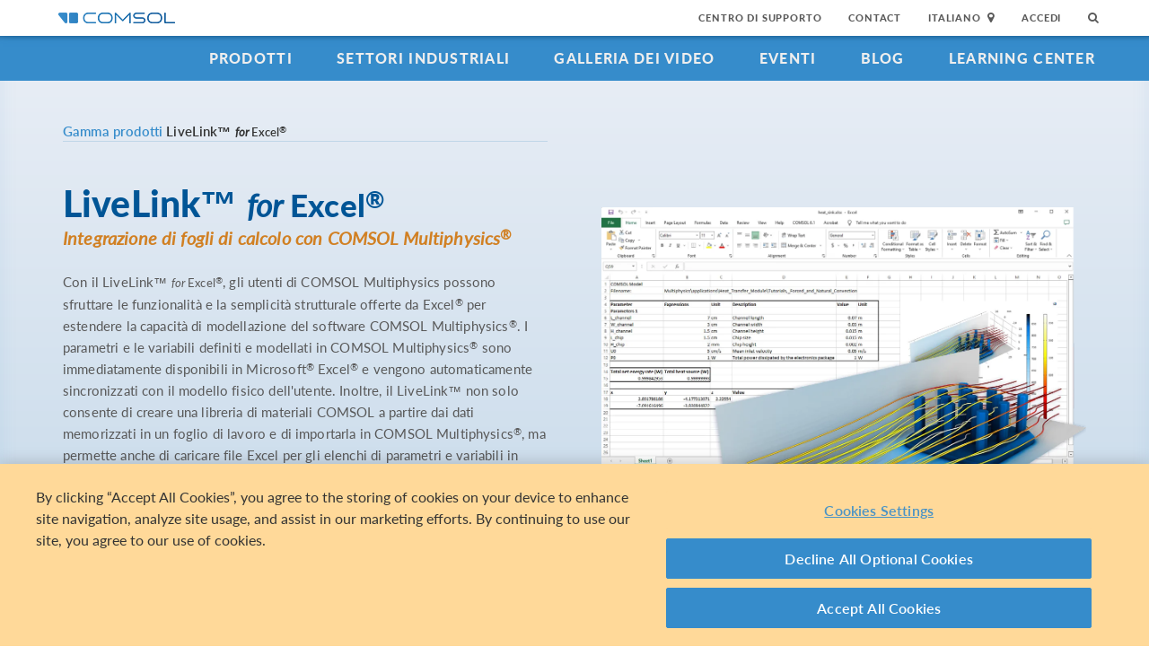

--- FILE ---
content_type: text/html; charset=UTF-8
request_url: https://www.comsol.it/livelink-for-excel
body_size: 14025
content:
<!DOCTYPE html>
<html lang="en">
    <head>

    <meta http-equiv="X-UA-Compatible" content="IE=edge" />
    <meta charset="utf-8">

    <meta name="google-site-verification" content="z5hDfT_E7CX17oo2FoMdd5iDrIa5uO2zGiCVzApxl3w" />
    <meta name='yandex-verification' content='6172511f3cfa98fc' />
<script type="text/javascript" src="/js/cm-onetrust.js"></script>
<!-- OneTrust Cookies Consent Notice start -->
<script nonce="FGGGdz79CWqy1HSh3wx/PA==" type="text/javascript" src="https://cdn.cookielaw.org/consent/24afe803-9c93-4ce8-ac07-a4e8e6c07146/OtAutoBlock.js" ></script>
<script nonce="FGGGdz79CWqy1HSh3wx/PA==" src="https://cdn.cookielaw.org/scripttemplates/otSDKStub.js" data-document-language="true" type="text/javascript" charset="UTF-8" data-domain-script="24afe803-9c93-4ce8-ac07-a4e8e6c07146" ></script>

    <script type="text/javascript" nonce="FGGGdz79CWqy1HSh3wx/PA==">
    function OptanonWrapper() { }
        </script>
<!-- OneTrust Cookies Consent Notice end -->
<script type="text/plain" class='optanon-category-C0001' src="/js/onetrust/cat1.js"></script>
<script type="text/plain" class='optanon-category-C0002' src="/js/onetrust/cat2.js"></script>
<script type="text/plain" class='optanon-category-C0003' src="/js/onetrust/cat3.js"></script>
<script type="text/plain" class='optanon-category-C0004' src="/js/onetrust/cat4.js"></script>
    <title>Utilizzare Excel&reg; nei modelli COMSOL Multiphysics</title>
    <meta name="description" content="Integrare&#x20;le&#x20;funzionalit&#xE0;&#x20;dei&#x20;fogli&#x20;di&#x20;calcolo&#x20;Excel&#x20;nei&#x20;modelli&#x20;COMSOL&#x20;Multiphysics&#x20;con&#x20;il&#x20;LiveLink&#x2122;&#x20;for&#xA0;Excel&#xAE;.">
<meta name="viewport" content="width&#x3D;device-width,&#x20;initial-scale&#x3D;1.0">
<link rel="alternate" href="https://cn.comsol.com/livelink-for-excel" hreflang="zh" />
<link rel="alternate" href="https://www.comsol.com/livelink-for-excel" hreflang="en" />
<link rel="alternate" href="https://www.comsol.de/livelink-for-excel" hreflang="de" />
<link rel="alternate" href="https://www.comsol.fr/livelink-for-excel" hreflang="fr-FR" />
<link rel="alternate" href="https://www.comsol.it/livelink-for-excel" hreflang="it" />
<link rel="alternate" href="https://www.comsol.jp/livelink-for-excel" hreflang="ja" />

<script nonce="FGGGdz79CWqy1HSh3wx/PA==">
  var consoleOverride = window.console;
  window.console.log = function() { return };

    window.innerOnError = function(msg, url, lineNo, columnNo, error) {
        var message = {
            message:  msg,
            scriptUrl:  url,
            line:  lineNo,
            column: columnNo,
            error: error,
            documentUrl: window.location.href,
        };
        var msgString = JSON.stringify(message);

        httpRequest = new XMLHttpRequest();

        if (!httpRequest) {
            return false;
        }
        httpRequest.open('POST', '/js/onerror');
        httpRequest.setRequestHeader('Content-Type', 'application/x-www-form-urlencoded');
        httpRequest.send('msg=' + encodeURIComponent(msgString));
    };

    window.onerror = function(msg, url, lineNo, columnNo, error) {
        try {
            var string = msg.toLowerCase();
            var substring = "script error";
            //dont log script errors
            console.log(string.indexOf(substring));
            if (string.indexOf(substring) == -1){
                window.innerOnError(msg, url, lineNo, columnNo, error);
            }
        } catch(error) {
            //do nothing for now
        }
        return false;
    };
</script>

<script nonce='FGGGdz79CWqy1HSh3wx/PA=='>window.cmCssVersion = 'bootstrap3';</script>
<link href="&#x2F;images&#x2F;favicon.ico" rel="shortcut&#x20;icon" type="image&#x2F;vnd.microsoft.icon">
<link href="&#x2F;css&#x2F;bootstrap3-external-9902241315.css" media="all" rel="stylesheet" type="text&#x2F;css">
<link href="&#x2F;css&#x2F;jquery-ui&#x2F;css&#x2F;ui-lightness&#x2F;jquery-ui-1.10.3.custom.css,&#x2F;css&#x2F;navigation.css,&#x2F;css&#x2F;navigation-bs3-9902241315.css" media="screen" rel="stylesheet" type="text&#x2F;css">
<link href="&#x2F;css&#x2F;print-9902241315.css" media="print" rel="stylesheet" type="text&#x2F;css"><script type="text&#x2F;javascript" src="&#x2F;js&#x2F;jquery.min.js,&#x2F;js&#x2F;cm-table-of-contents.js,&#x2F;js&#x2F;products-new&#x2F;products.js,&#x2F;js&#x2F;cm-form-helpers-bs3.js,&#x2F;js&#x2F;bootstrap3&#x2F;bootstrap.min.js,&#x2F;js&#x2F;bootstrap-modal.js,&#x2F;js&#x2F;jquery-cookie&#x2F;cookie.js,&#x2F;js&#x2F;jquery-ui&#x2F;js&#x2F;jquery-ui.js,&#x2F;js&#x2F;topnav.js,&#x2F;js&#x2F;general.js,&#x2F;js&#x2F;jquery.lazyload.js,&#x2F;js&#x2F;newsfeed.js,&#x2F;js&#x2F;modernizr&#x2F;webp-26207485264.js"></script>
<!--[if lt IE 9]><script type="text&#x2F;javascript" src="&#x2F;js&#x2F;html5-26207485264.js"></script><![endif]-->

<script type="text/javascript" src="//use.typekit.net/zhi5ori.js"></script><script type="text/javascript" nonce="FGGGdz79CWqy1HSh3wx/PA==">try{Typekit.load();}catch(e){}</script>

<script nonce="FGGGdz79CWqy1HSh3wx/PA==">var jsTrans = {"read-more":"Per saperne di pi\u00f9","read-less":"Nascondi","next-btn":"Successiva","prev-btn":"Precedente","close-btn":"Chiudi"};</script>

<script script type='text/plain' class='cm-category-C0002' nonce="FGGGdz79CWqy1HSh3wx/PA==">
var isComsolVisitor = document.cookie.match('isComsolVisitor=true');
var _gaq = {push: function() {}};
if (!isComsolVisitor) {
    var _gaq = {
       push: function (p) { try {console.log('faux gaq: ', p);} catch (e) {} }
    }
    var ga = function () {}; //stop contact page from sending info to GA
} else {
    (function(i,s,o,g,r,a,m){i['GoogleAnalyticsObject']=r;i[r]=i[r]||function(){
    (i[r].q=i[r].q||[]).push(arguments)},i[r].l=1*new Date();a=s.createElement(o),
    m=s.getElementsByTagName(o)[0];a.async=1;a.src=g;
    let n=s.querySelector('[nonce]');n&&a.setAttribute('nonce',n.nonce||n.getAttribute('nonce'));
    m.parentNode.insertBefore(a,m)
    })(window,document,'script','//www.google-analytics.com/analytics.js','ga');

    ga('create', 'UA-828192-4', 'auto');
    ga('require', 'displayfeatures');
    ga('send', 'pageview');
}
</script>
<!-- Global site tag (gtag.js) - Google Analytics -->
<script type="text/plain" class="optanon-category-C0002" nonce="FGGGdz79CWqy1HSh3wx/PA==" 
    async src="https://www.googletagmanager.com/gtag/js?id=G-ZXN4Y932SF"></script>
<script type="text/plain" class="cm-category-C0002" nonce="FGGGdz79CWqy1HSh3wx/PA==">
window.dataLayer = window.dataLayer || [];
function gtag(){dataLayer.push(arguments);}
gtag('js', new Date());

gtag('config', 'G-ZXN4Y932SF');

const event = new Event("ga4_loaded");
window.dispatchEvent(event);
</script><script type="text/plain" nonce="FGGGdz79CWqy1HSh3wx/PA==" class="optanon-category-C0004">
!function(w, d) {
    if (!w.rdt) {
        var p = w.rdt = function() {
            p.sendEvent ? p.sendEvent.apply(p, arguments) : p.callQueue.push(arguments);
        };
        p.callQueue = [];
        var t = d.createElement("script");
        t.src = "https://www.redditstatic.com/ads/pixel.js";
        t.async = true;
        var s = d.getElementsByTagName("script")[0];
        s.parentNode.insertBefore(t, s);
    }
}(window, document);

rdt('init', 'a2_g8leh335h9kp');
rdt('track', 'PageVisit');
</script>
<!-- End Reddit Pixel --><script type="text/plain" nonce="FGGGdz79CWqy1HSh3wx/PA==" class="optanon-category-C0004">
  var _paq = window._paq = window._paq || [];
  _paq.push(['trackPageView']);
  _paq.push(['enableLinkTracking']);
  (function() {
    var u="https://analytics.comsol.com/";
    _paq.push(['setTrackerUrl', u+'matomo.php']);
    _paq.push(['setSiteId', '6']);
    var d=document, g=d.createElement('script'), s=d.getElementsByTagName('script')[0];
    g.async=true; g.src=u+'matomo.js'; s.parentNode.insertBefore(g,s);
  })();
  window.matomoEvent = function (params) {
    //params = ['trackEvent', 'event category', 'event action', 'event name', 'event value']
    _paq.push(params);
  }
</script>

<meta property="twitter:card" content="summary_large_image" />
<meta property="twitter:site" content="@COMSOL_Inc" />
<meta property="og:title" content="Utilizzare Excel&reg; nei modelli COMSOL Multiphysics" />
<meta property="og:card" content="summary" />
<meta property="og:type" content="summary_large_image" />
<meta property="og:url" content="https://www.comsol.it/livelink-for-excel" />
<meta property="og:description" content="Integrare le funzionalit&agrave; dei fogli di calcolo Excel nei modelli COMSOL Multiphysics con il LiveLink&trade; for&nbsp;Excel&reg;." />
<meta property="og:site_name" content="COMSOL" />
<meta property="og:image" content="https://cdn.comsol.com/product-new/livelink-for-excel/full/livelink-for-excel-social.png" />

<script type="application/ld+json" nonce="FGGGdz79CWqy1HSh3wx/PA==">
{
  "@context": "http://schema.org",
  "@type": "WebSite",
  "url": "http://www.comsol.it",
  "potentialAction": {
    "@type": "SearchAction",
    "target": "http://www.comsol.it/search/?s={search_term_string}",
    "query-input": "required name=search_term_string"
  }
}
</script>
</head>
    <body class="site-it">
        <!--googleoff: index-->
                        
    <div class="nav-toolbar">
        <a class="topnav-brand active" href="/"><img class="img-responsive center-block conf-comsol-logo logo-mTop" src="https://cdn.comsol.com/company/logo/comsol-logo-130x20.png" alt="COMSOL"></a>
        <!-- toggele search bar -->
        <div class="pull-right float-end nav-toolbar-links" style="display: none"  data-cm-search-bar="search">
            <div class="topnav-searchbar">
                <form class="" role="search" action="/search/">
                    <input type="text" class="hidden-search-input" data-cm-hidden-search data-hj-whitelist gaq-name="topNavDesktop" value="" name="s" placeholder="Search"><button class="search-submit" type="submit"><i class="fa fa-search"></i></button><span class="search-close" data-cm-search-toggle><i class="fa fa-times fa" aria-hidden="true"></i></span>
                </form>
            </div>
        </div>
        <!-- toolbar -->

                <ul class="pull-right float-end nav-toolbar-links" data-cm-search-bar="nav">
            <li class="tn-link" ><a href="/support">Centro di Supporto</a></li>
            <li class="tn-link" ><a href="/contact">Contact</a></li>
            <li class="tn-link location-select">
                <div>
                    <div class="location-btn" data-cm-lang-toggle>
                                                Italiano<span>&nbsp;&nbsp;<i class="fa fa-map-marker fa-solid fa-location-dot"></i></span>
                    </div>
                    <ul style="display: none;" data-cm-lang-list>

                                                                                                        <li>
                                <a tabindex="-1" href="http://www.comsol.de/livelink-for-excel?setlang=1" >Deutsch</a>
                            </li>
                                                                                <li>
                                <a tabindex="-1" href="http://www.comsol.com/livelink-for-excel?setlang=1" >English</a>
                            </li>
                                                                                <li>
                                <a tabindex="-1" href="http://www.comsol.fr/livelink-for-excel?setlang=1" >Français</a>
                            </li>
                                                                                <li>
                                <a tabindex="-1" href="http://www.comsol.it/livelink-for-excel?setlang=1" >Italiano</a>
                            </li>
                                                                                <li>
                                <a tabindex="-1" href="http://www.comsol.jp/livelink-for-excel?setlang=1" >日本語</a>
                            </li>
                                                                                <li>
                                <a tabindex="-1" href="http://cn.comsol.com/livelink-for-excel?setlang=1" >中文</a>
                            </li>
                                                                   </ul>
                </div>
            </li><li class="tn-link tn-login-username" data-cm-logged-in style="display:none">
                    <em><a href="/access/" data-cm-access-full-name data-hj-suppress data-matomo-mask></a></em><span class="footerDivider">|</span>
            </li><li class="tn-link tn-logout-btn" data-cm-logged-in style="display:none">
                    <a href="/access/logout/">Esci</a>
            </li><li class="tn-link" data-cm-logged-out>
                    <a href="/access/login">Accedi</a>
                    </li><li class="tn-link topnav-search" data-cm-search-toggle><i class="fa fa-search" for="focus-input" aria-hidden="true"  ></i></li>
        </ul>

    </div><!-- nav-toolbar-->

    <!-- navbar -->
    <div class="nav-primary-links">
        <ul class="pull-right float-end bottom-nav-links">
            <li class="bn-link"><a href="/products" class="nav-link" >Prodotti</a></li>
            <li class="bn-link"><a href="/industries" class="nav-link">Settori industriali</a></li>
            <li class="bn-link"><a href="/videos" class="nav-link">Galleria dei Video</a></li>
            <li class="bn-link"><a href="/events" class="nav-link">Eventi</a></li>
            <li class="bn-link"><a href="/blogs" class="nav-link">Blog</a></li>
            <li class="bn-link"><a href="/support/learning-center" class="nav-link">Learning Center</a></li>
        </ul>
    </div><!-- nav-prim -->

    <!-- mobile -->
    <div class="top-tool mobile-nav-toolbar">

        <!-- toggle search -->
        <div class="topnav-searchbar pull-right float-end" style="display: none"  data-cm-search-bar="search">
            <form class="" role="search" action="/search/">
                <input type="search" gaq-name="topNavDesktop" value="" name="s" placeholder="Search"><button class="search-submit" type="submit" ><i class="fa fa-search"></i></button><span class="search-close" data-cm-search-toggle><i class="fa fa-times" aria-hidden="true"></i></span>
            </form>
        </div>

        <div class="mobile-top" data-cm-search-bar="nav">
            <a class="topnav-brand active" href="/"><img class="img-responsive center-block conf-comsol-logo" src="https://cdn.comsol.com/company/logo/comsol-logo-130x20.png" alt="COMSOL"></a>
            <!-- menu and drop down -->

            <div class="menu-btn pull-right float-end" data-cm-menu-toggle>
                Menu
            </div>
            <div class="mobile-nav-primary-links" style="display: none;" data-cm-menu-list>
                <ul class="mobile-bottom-nav-links">
                    <li><a href="/products" class="nav-link">Prodotti</a></li>
                    <li><a href="/industries" class="nav-link">Settori industriali</a></li>
                    <li><a href="/videos" class="nav-link">Galleria dei Video</a></li>
                    <li><a href="/events" class="nav-link">Eventi</a></li>
                    <li><a href="/blogs" class="nav-link">Blog</a></li>
                    <li><a href="/support/learning-center" class="nav-link">Learning Center</a></li>
                    <li><a href="/support" class="nav-link">Centro di Supporto</a></li>
                </ul>
            </div>
            <!--  -->
            <!-- search -->

            <div class="tn-link topnav-search pull-right float-end" data-cm-search-toggle><i class="fa fa-search" aria-hidden="true"></i></div>

        </div>
    </div><!-- mobile -->

    <div class="bottom-tool mobile-nav-toolbar">
        <ul class="pull-right float-end nav-toolbar-links">
                         <li class="tn-link tn-login-username" data-cm-logged-in style="display:none">
                    <em><a href="/access/" data-cm-access-full-name data-hj-suppress data-matomo-mask></a></em><span class="footerDivider">|</span>
        </li><li class="tn-link tn-logout-btn" data-cm-logged-in style="display:none">
                    <a href="/access/logout/">Esci</a>
        </li>
        <li class="tn-link" data-cm-logged-out>
                    <a href="/access/login">Accedi</a>
            </li>
            <li class="bn-link" ><a href="/contact" class="nav-link">Contact</a></li>
            <li class="bn-link">
                <div class="location-select">
                    <div class="location-btn mobile-btn-location" data-cm-lang-toggle>
                        <span><i class="fa fa-map-marker fa-solid fa-location-dot"></i></span>
                    </div>
                    <ul style="display: none;" data-cm-lang-list><!-- continents -->
                        <!--  -->
                                                                                                        <li>
                                <a tabindex="-1" href="http://www.comsol.de/livelink-for-excel?setlang=1" >Deutsch</a>
                            </li>
                                                                                <li>
                                <a tabindex="-1" href="http://www.comsol.com/livelink-for-excel?setlang=1" >English</a>
                            </li>
                                                                                <li>
                                <a tabindex="-1" href="http://www.comsol.fr/livelink-for-excel?setlang=1" >Français</a>
                            </li>
                                                                                <li>
                                <a tabindex="-1" href="http://www.comsol.it/livelink-for-excel?setlang=1" >Italiano</a>
                            </li>
                                                                                <li>
                                <a tabindex="-1" href="http://www.comsol.jp/livelink-for-excel?setlang=1" >日本語</a>
                            </li>
                                                                                <li>
                                <a tabindex="-1" href="http://cn.comsol.com/livelink-for-excel?setlang=1" >中文</a>
                            </li>
                                                                   </ul>
                </div>
            </li>
        </ul>
    </div>
<!--</nav> -->
                <!--googleon: index-->

        <div class="content">
            <div class="contentWindow">
                                <div class="prod-wrapper" data-cm-prod-scroll>
                    <div class="prod-content-wrapper">

                        
<script type='application/ld+json' nonce="FGGGdz79CWqy1HSh3wx/PA==">
    {
        "@context": "http://www.schema.org",
        "@type": "product",
        "brand": "COMSOL",
        "name": "LiveLink™ for Excel®",
        "image": "https://cdn.comsol.com/product-new/livelink-for-excel/full/livelink-for-excel-hero.png",
        "description": "Integrare le funzionalità dei fogli di calcolo Excel nei modelli COMSOL Multiphysics con il LiveLink&trade; for&nbsp;Excel&reg;."
    }
</script>

<div class="cmprod cmprod-livelink-for-excel">

    <!-- Page Header Component -->
    <header class="cmprod-header header-v2">
        <div class="container-fluid">
            <div class="row">
                <div class="col-xs-12">
                    <div class="content-wrapper">
                        <!-- Text Content -->
                        <div class="header__intro">
                            <!-- Breadcrumb -->
                            <nav class="cmprod-breadcrumb-nav">
                                <ul class="breadcrumb-nav__menu">
                                    <li class="menu_item"><a class="menu__link" href="/products#modules">Gamma prodotti</a></li>
                                    <li class="menu_item">LiveLink&trade; <span class="llCompany"><em class="ipFor">for</em>&nbsp;Excel<sup>&reg;</sup></span></li>
                                </ul>
                            </nav>
                            <!-- Title -->
                            <h1 class='first'>LiveLink&trade; <span class="llCompany"><em class="ipFor">for</em>&nbsp;Excel<sup>&reg;</sup></span></h1>
                            <p>Integrazione di fogli di calcolo con COMSOL&nbsp;Multiphysics<sup>&reg;</sup></p>
                            <!-- Description -->
                            <p>Con il LiveLink&trade; <span class="llCompany"><em class="ipFor">for</em>&nbsp;Excel<sup>&reg;</sup></span>, gli utenti di COMSOL Multiphysics possono sfruttare le funzionalità e la semplicità strutturale offerte da Excel<sup>&reg;</sup> per estendere la capacità di modellazione del software COMSOL&nbsp;Multiphysics<sup>&reg;</sup>. I parametri e le variabili definiti e modellati in COMSOL&nbsp;Multiphysics<sup>&reg;</sup> sono immediatamente disponibili in Microsoft<sup>&reg;</sup> Excel<sup>&reg;</sup> e vengono automaticamente sincronizzati con il modello fisico dell'utente. Inoltre, il LiveLink&trade; non solo consente di creare una libreria di materiali COMSOL a partire dai dati memorizzati in un foglio di lavoro e di importarla in COMSOL&nbsp;Multiphysics<sup>&reg;</sup>, ma permette anche di caricare file Excel per gli elenchi di parametri e variabili in COMSOL&nbsp;Desktop<sup>&reg;</sup>.</p>

<p>Le funzionalità complete fornite dal LiveLink&trade; <span class="llCompany"><em class="ipFor">for</em>&nbsp;Excel<sup>&reg;</sup></span> sono disponibili nel sistema operativo Windows<sup>&reg;</sup>, mentre le funzionalità di importazione ed esportazione sono disponibili nei sistemi operativi macOS e Linux<sup>&reg;</sup>.</p>
                            <!-- CTA BTN -->
                            <a href="#cta-section" data-cm-cta-jump class="btn-default cmprod-btn btn-prod-cta">Contatta COMSOL</a>
<script nonce="FGGGdz79CWqy1HSh3wx/PA==">
    $('[data-cm-cta-jump]').click(function(){
        $("[data-cm-form]").show();
    });
</script>                        </div>
                        <!-- Media Content -->
                        <figure class="header__figure">
                            <picture>
                <source srcset='https://cdn.comsol.com/product-new/livelink-for-excel/full/livelink-for-excel-hero.webp' type='image/webp'>
                <source srcset='https://cdn.comsol.com/product-new/livelink-for-excel/full/livelink-for-excel-hero.png' type='image/png'>
                <img id="" src="https&#x3A;&#x2F;&#x2F;cdn.comsol.com&#x2F;product-new&#x2F;livelink-for-excel&#x2F;full&#x2F;livelink-for-excel-hero.png" alt="Modello&#x20;di&#x20;dissipatore&#x20;di&#x20;calore&#x20;sovrapposto&#x20;a&#x20;un&#x20;foglio&#x20;di&#x20;calcolo&#x20;Excel." class="" /></picture>                        </figure>
                    </div><!-- /content-wrapper -->
                </div><!-- /col -->
            </div><!-- /row -->
        </div><!-- /container-fluid -->
    </header>

    <!-- Page Main Component -->
    <main class="cmprod-main">

        <!-- Working with COMSOL Multiphysics in the Excel Environment -->
        <section class="cmprod-main__section section--primary-bg">
            
<article class="cmprod-major-section">
    <div class="container">
        <div class="row">
            <div class="col-xs-12">
                <div class="cmprod-section__content">
                                                            <div class="cmprod-major-section__wrapper">
                        <div class="major-section major-section--left major-section--media major-section--no-radius">
                            <!--  Feature Media -->
<div class="major-section__media">
    
                <figure class="major-section__media-figure no-highlight">
                                                    <a href="https://cdn.comsol.com/product-new/livelink-for-excel/full/comsol/livelink-excel-heating-busbar-comsol.png" class="cmImgBox"
    data-gallery="cmImgModal"
     
    caption="Tutorial&#x20;di&#x20;un&#x20;busbar&#x20;usato&#x20;per&#x20;dimostrare&#x20;come&#x20;utilizzare&#x20;LiveLink&amp;trade&#x3B;&#x20;&lt;span&#x20;class&#x3D;&quot;llCompany&quot;&gt;&lt;em&#x20;class&#x3D;&quot;ipFor&quot;&gt;for&lt;&#x2F;em&gt;&amp;nbsp&#x3B;Excel&lt;sup&gt;&amp;reg&#x3B;&lt;&#x2F;sup&gt;&lt;&#x2F;span&gt;&#x20;per&#x20;lavorare&#x20;con&#x20;i&#x20;modelli&#x20;COMSOL&#x20;in&#x20;Excel&lt;sup&gt;&amp;reg&#x3B;&lt;&#x2F;sup&gt;,&#x20;compreso&#x20;il&#x20;caricamento&#x20;e&#x20;il&#x20;salvataggio&#x20;dei&#x20;file,&#x20;la&#x20;risoluzione&#x20;di&#x20;un&#x20;modello&#x20;e&#x20;il&#x20;recupero&#x20;dei&#x20;risultati."
    data-cm-alt="Foglio&#x20;di&#x20;calcolo&#x20;Excel&#x20;che&#x20;mostra&#x20;i&#x20;risultati&#x20;e&#x20;i&#x20;parametri&#x20;di&#x20;un&#x20;modello&#x20;di&#x20;un&#x20;busbar."    data-cm-webp='true'    > 
  <picture>
                <source srcset='https://cdn.comsol.com/product-new/livelink-for-excel/full/comsol/livelink-excel-heating-busbar-comsol.webp' type='image/webp'>
                <source srcset='https://cdn.comsol.com/product-new/livelink-for-excel/full/comsol/livelink-excel-heating-busbar-comsol.png' type='image/png'>
                <img id="" src="https&#x3A;&#x2F;&#x2F;cdn.comsol.com&#x2F;product-new&#x2F;livelink-for-excel&#x2F;full&#x2F;comsol&#x2F;livelink-excel-heating-busbar-comsol.png" alt="Foglio&#x20;di&#x20;calcolo&#x20;Excel&#x20;che&#x20;mostra&#x20;i&#x20;risultati&#x20;e&#x20;i&#x20;parametri&#x20;di&#x20;un&#x20;modello&#x20;di&#x20;un&#x20;busbar." class="" /></picture>  </a>
                                    </figure>
    </div>

<style>
    .no-highlight-image {
        cursor: auto !important;
        box-shadow: none !important;
    }
</style>
                        </div>
                        <div class="major-section major-section--right major-section--text ">
                            <!--  Feature Description -->
<div class="major-section__description">
    <h2 class='first'>Lavorare con COMSOL&nbsp;Multiphysics<sup>&reg;</sup> in ambiente Excel</h2>

<p>Il LiveLink&trade; <span class="llCompany"><em class="ipFor">for</em>&nbsp;Excel<sup>&reg;</sup></span> consente agli utenti di eseguire e controllare la modellazione con COMSOL Multiphysics da un ambiente Excel. Quando il LiveLink&trade; <span class="llCompany"><em class="ipFor">for</em>&nbsp;Excel<sup>&reg;</sup></span> viene installato, nel ribbon di Excel è immediatamente disponibile una scheda COMSOL Multiphysics. Utilizzando i pulsanti presenti nel ribbon della scheda COMSOL, è possibile controllare la maggior parte delle fasi del processo di modellazione, tra cui: </p>

<ul>
<li>Apertura e salvataggio dei modelli </li>
<li>Importazione e ridefinizione di parametri, variabili e funzioni</li>
<li>Esecuzione di routine di mesh e di solutori</li>
<li>Estrazione e elaborazione dei dati</li>
<li>Presentazione dei risultati </li>
</ul>

<p>I parametri sono automaticamente sincronizzati con le celle del foglio di calcolo Excel, possono essere modificati istantaneamente e risincronizzati e il modello può essere risolto nuovamente. Inoltre, la modellazione COMSOL può essere integrata con alcuni strumenti e funzionalità forniti da Excel<sup>&reg;</sup>. Ad esempio, le colonne di dati del foglio di lavoro Excel possono essere utilizzate per definire le coordinate dei punti in modo da poter eseguire valutazioni basate sulla soluzione del modello. Dopo la valutazione, i risultati estratti popoleranno le relative colonne di Excel e l'adattamento delle curve dei dati estratti può essere ottenuto utilizzando gli strumenti di Excel<sup>&reg;</sup>.</p>
</div>
                        </div>
                    </div>
                </div><!-- /section__content -->
            </div> <!-- /col -->
        </div> <!-- /row --> 
    </div><!-- /container -->
</article>
  
        </section>

        <!-- Opening a COMSOL Model from Excel -->
        <section class="cmprod-main__section section--secondary-bg">
            
<article class="cmprod-major-section">
    <div class="container">
        <div class="row">
            <div class="col-xs-12">
                <div class="cmprod-section__content">
                                                            <div class="cmprod-major-section__wrapper">
                        <div class="major-section major-section--left major-section--text ">
                            <!--  Feature Description -->
<div class="major-section__description">
    <h2 class='first'>Apertura di un modello COMSOL da Excel<sup>&reg;</sup></h2>

<p>Quando si apre un modello COMSOL Multiphysics da Excel<sup>&reg;</sup>, viene avviato un COMSOL Multiphysics server. In questo server viene caricato il file del modello. Il server fornisce una finestra grafica che visualizza la geometria del modello, la mesh e i grafici dei risultati, consentendo agli utenti di seguire l'avanzamento della modellazione controllata tramite Excel<sup>&reg;</sup>. I grafici di COMSOL Multiphysics possono essere inseriti in un foglio di lavoro di Excel insieme ad altre figure e tabelle, ed è possibile produrre un report completo o un dashboard basato su un modello. Questa funzionalità consente di condividere i risultati di COMSOL con utenti che conoscono bene Excel<sup>&reg;</sup> ma non la modellazione COMSOL. I risultati possono essere condivisi anche creando delle <a href="/comsol-multiphysics/application-builder">app di simulazione COMSOL</a>; utilizzando il LiveLink&trade; <span class="llCompany"><em class="ipFor">for</em>&nbsp;Excel<sup>&reg;</sup></span>, queste app possono salvare i risultati numerici e i grafici come fogli Excel che possono essere condivisi tra colleghi.</p>
</div>
                        </div>
                        <div class="major-section major-section--right major-section--media ">
                            <!--  Feature Media -->
<div class="major-section__media">
    
                <figure class="major-section__media-figure no-highlight">
                                                <div style="width:100%; border: 1px solid #dddddd;">
                                                    <script src="https://fast.wistia.com/embed/medias/kyi6ghd4dt.jsonp" async></script><script src="https://fast.wistia.com/assets/external/E-v1.js" async></script><div class="wistia_responsive_padding" style="padding:56.25% 0 0 0;position:relative;"><div class="wistia_responsive_wrapper" style="height:100%;left:0;position:absolute;top:0;width:100%;"><div class="wistia_embed wistia_async_kyi6ghd4dt seo=false videoFoam=true" style="height:100%;position:relative;width:100%"><div class="wistia_swatch" style="height:100%;left:0;opacity:0;overflow:hidden;position:absolute;top:0;transition:opacity 200ms;width:100%;"><img src="https://fast.wistia.com/embed/medias/kyi6ghd4dt/swatch" style="filter:blur(5px);height:100%;object-fit:contain;width:100%;" alt="" aria-hidden="true" onload="this.parentNode.style.opacity=1;" /></div></div></div></div></div>
                                                            </figure>
    </div>

<style>
    .no-highlight-image {
        cursor: auto !important;
        box-shadow: none !important;
    }
</style>
                        </div>
                    </div>
                </div><!-- /section__content -->
            </div> <!-- /col -->
        </div> <!-- /row --> 
    </div><!-- /container -->
</article>
        </section>

        <!-- Working with Excel in the COMSOL Multiphysics Environment -->
        <section class="cmprod-main__section section--primary-bg">
            
<article class="cmprod-major-section">
    <div class="container">
        <div class="row">
            <div class="col-xs-12">
                <div class="cmprod-section__content">
                                                            <div class="cmprod-major-section__wrapper">
                        <div class="major-section major-section--left major-section--media major-section--no-radius">
                            <!--  Feature Media -->
<div class="major-section__media">
    
                <figure class="major-section__media-figure no-highlight">
                                                    <a href="https://cdn.comsol.com/product-new/livelink-for-excel/full/comsol/livelink-excel-material-library-comsol.png" class="cmImgBox"
    data-gallery="cmImgModal"
     
    caption="&lt;p&gt;La&#x20;finestra&#x20;di&#x20;dialogo&#x20;&lt;em&gt;Material&#x20;Export&#x20;Settings&lt;&#x2F;em&gt;&#x20;consente&#x20;di&#x20;creare&#x20;una&#x20;libreria&#x20;di&#x20;materiali&#x20;accessibile&#x20;ai&#x20;modelli&#x20;COMSOL&#x20;a&#x20;partire&#x20;dai&#x20;dati&#x20;dei&#x20;materiali&#x20;memorizzati&#x20;in&#x20;un&#x20;file&#x20;Excel.&#x20;Le&#x20;celle&#x20;equivalenti&#x20;del&#x20;file&#x20;Excel&#x20;vengono&#x20;richiamate&#x20;dai&#x20;campi&#x20;di&#x20;modifica&#x20;del&#x20;materiale&#x20;e&#x20;dell&#x27;intervallo&#x20;delle&#x20;propriet&#xE0;.&lt;&#x2F;p&gt;"
    data-cm-alt="Finestra&#x20;di&#x20;dialogo&#x20;delle&#x20;impostazioni&#x20;di&#x20;Material&#x20;Export&#x20;con&#x20;le&#x20;varie&#x20;propriet&#xE0;&#x20;del&#x20;materiale."    data-cm-webp='true'    > 
  <picture>
                <source srcset='https://cdn.comsol.com/product-new/livelink-for-excel/full/comsol/livelink-excel-material-library-comsol.webp' type='image/webp'>
                <source srcset='https://cdn.comsol.com/product-new/livelink-for-excel/full/comsol/livelink-excel-material-library-comsol.png' type='image/png'>
                <img id="" src="https&#x3A;&#x2F;&#x2F;cdn.comsol.com&#x2F;product-new&#x2F;livelink-for-excel&#x2F;full&#x2F;comsol&#x2F;livelink-excel-material-library-comsol.png" alt="Finestra&#x20;di&#x20;dialogo&#x20;delle&#x20;impostazioni&#x20;di&#x20;Material&#x20;Export&#x20;con&#x20;le&#x20;varie&#x20;propriet&#xE0;&#x20;del&#x20;materiale." class="" /></picture>  </a>
                                    </figure>
    </div>

<style>
    .no-highlight-image {
        cursor: auto !important;
        box-shadow: none !important;
    }
</style>
                        </div>
                        <div class="major-section major-section--right major-section--text ">
                            <!--  Feature Description -->
<div class="major-section__description">
    <h2 class='first'>Lavorare con Excel<sup>&reg;</sup> nell'ambiente COMSOL Multiphysics</h2>

<p>Il LiveLink&trade; <span class="llCompany"><em class="ipFor">for</em>&nbsp;Excel<sup>&reg;</sup></span> fornisce strumenti per importare i dati direttamente in COMSOL&nbsp;Multiphysics<sup>&reg;</sup> e utilizzarli nel flusso di lavoro della modellazione. Ad esempio, le definizioni del modello, come parametri, variabili e funzioni, possono essere importate da un foglio di lavoro Excel. Inoltre, con il LiveLink&trade; <span class="llCompany"><em class="ipFor">for</em>&nbsp;Excel<sup>&reg;</sup></span>, gli utenti possono creare una libreria di materiali all'interno di Excel<sup>&reg;</sup> e configurare l'esportazione in modo che COMSOL&nbsp;Multiphysics<sup>&reg;</sup> riconosca le proprietà dei materiali e le memorizzi in modo appropriato nella <a href="/material-library">Material Library</a>. Gli utenti possono esportare i risultati in Excel<sup>&reg;</sup>, dove possono confrontare, ottimizzare e calibrare le proprietà dei materiali.</p>
</div>
                        </div>
                    </div>
                </div><!-- /section__content -->
            </div> <!-- /col -->
        </div> <!-- /row --> 
    </div><!-- /container -->
</article>
  
        </section>

        <!-- Working with COMSOL Models Using Visual Basic for Application (VBA) -->
        <section class="cmprod-main__section section--secondary-bg">
            
<article class="cmprod-major-section">
    <div class="container">
        <div class="row">
            <div class="col-xs-12">
                <div class="cmprod-section__content">
                                                            <div class="cmprod-major-section__wrapper">
                        <div class="major-section major-section--left major-section--text ">
                            <!--  Feature Description -->
<div class="major-section__description">
    <h2 class='first'>Lavorare con i modelli COMSOL usando Visual Basic<sup>&reg;</sup> per Applicazioni (VBA)</h2>

<p>Per gli utenti avanzati di Excel, il LiveLink&trade; <span class="llCompany"><em class="ipFor">for</em>&nbsp;Excel<sup>&reg;</sup></span> consente di utilizzare VBA per modificare i modelli COMSOL e controllare i solutori COMSOL e gli strumenti di valutazione dei risultati. Se l'utente desidera eseguire un'azione che non è direttamente disponibile come pulsante nella scheda COMSOL Multiphysics o automatizzare una procedura operativa, può utilizzare il linguaggio macro VBA integrato in Excel<sup>&reg;</sup>. COMSOL<sup>&reg;</sup> dispone di un'interfaccia di programmazione delle applicazioni (API) completa che consente di controllare e modificare tutti gli aspetti di un modello COMSOL. Gli utenti possono modificare qualsiasi impostazione di un modello COMSOL, risolvere il modello e quindi trasferire i risultati numerici o i grafici in VBA e, quindi, in fogli Excel.</p>
</div>
                        </div>
                        <div class="major-section major-section--right major-section--media major-section--no-radius">
                            <!--  Feature Media -->
<div class="major-section__media">
    
                <figure class="major-section__media-figure no-highlight">
                                                    <a href="https://cdn.comsol.com/product-new/livelink-for-excel/full/comsol/livelink-excel-visual-basic-comsol.png" class="cmImgBox"
    data-gallery="cmImgModal"
     
    caption="Quando&#x20;si&#x20;esegue&#x20;e&#x20;si&#x20;risolve&#x20;un&#x20;modello&#x20;tramite&#x20;l&#x27;interfaccia&#x20;Excel,&#x20;si&#x20;apre&#x20;una&#x20;finestra&#x20;che&#x20;mostra&#x20;la&#x20;geometria,&#x20;la&#x20;mesh&#x20;e&#x20;i&#x20;risultati&#x20;del&#x20;modello,&#x20;oltre&#x20;all&#x27;avanzamento&#x20;del&#x20;processo&#x20;di&#x20;risoluzione."
    data-cm-alt="Collage&#x20;con&#x20;una&#x20;finestra&#x20;VBA&#x20;sovrapposta&#x20;a&#x20;un&#x20;foglio&#x20;di&#x20;calcolo&#x20;Excel&#x20;e&#x20;a&#x20;una&#x20;finestra&#x20;Results."    data-cm-webp='true'    > 
  <picture>
                <source srcset='https://cdn.comsol.com/product-new/livelink-for-excel/full/comsol/livelink-excel-visual-basic-comsol.webp' type='image/webp'>
                <source srcset='https://cdn.comsol.com/product-new/livelink-for-excel/full/comsol/livelink-excel-visual-basic-comsol.png' type='image/png'>
                <img id="" src="https&#x3A;&#x2F;&#x2F;cdn.comsol.com&#x2F;product-new&#x2F;livelink-for-excel&#x2F;full&#x2F;comsol&#x2F;livelink-excel-visual-basic-comsol.png" alt="Collage&#x20;con&#x20;una&#x20;finestra&#x20;VBA&#x20;sovrapposta&#x20;a&#x20;un&#x20;foglio&#x20;di&#x20;calcolo&#x20;Excel&#x20;e&#x20;a&#x20;una&#x20;finestra&#x20;Results." class="" /></picture>  </a>
                                    </figure>
    </div>

<style>
    .no-highlight-image {
        cursor: auto !important;
        box-shadow: none !important;
    }
</style>
                        </div>
                    </div>
                </div><!-- /section__content -->
            </div> <!-- /col -->
        </div> <!-- /row --> 
    </div><!-- /container -->
</article>
  
        </section>

        <!-- Supported Formats for File Import or Export (SPEC CHART) -->
        <section class="cmprod-main__section section--primary-bg">
            <div class="doublespacer"></div>
            <div class="container">
                <div class="row">
                    <div class="col-xs-12">
                        <h2 class='first'>Formati supportati per l'importazione e l'esportazione di file</h2>
                        <div class="spacer"></div>
                                                <table class="table table-hover table--product">
                            <thead>
                                <tr>
                                    <th>Formato file</th>
                                    <th>Estensione</th>
                                    <th class="text-center">Importazione</th>
                                    <th class="text-center">Esportazione</th>
                                </tr>
                            </thead>
                            <tbody>
                                <tr>
                                    <td>Excel<sup>&reg;</sup></td>
                                    <td>.xlsx</td>
                                    <td class="text-center"><i class="fa fa-check cm-text-success"></i></td>
                                    <td class="text-center"><i class="fa fa-check cm-text-success"></i></td>
                                </tr>
                            </tbody>
                        </table>
                        <div class="spacer"></div>
                        <div class="cmprod-trademarks">
                            <em><small>Microsoft, Excel, Visual Basic e Windows sono marchi registrati o marchi di Microsoft Corporation negli Stati Uniti e/o in altri Paesi. Tutti gli altri marchi sono di proprietà dei rispettivi titolari. Per un elenco dei proprietari di tali marchi, consultare la pagina <a href="/trademarks">Marchi</a>. COMSOL AB, le sue filiali e i suoi prodotti non sono affiliati, appoggiati, sponsorizzati o supportati dai proprietari dei marchi.</small></em>
                        </div>
                        <div class="spacer"></div>
                        <div class="doublespacer"></div>
                    </div>
                </div>
            </div>
        </section>
   
    </main><!-- /main content -->
</div><!-- /cmprod -->
                   </div>
               </div> <!-- /prod-wrapper -->
                                        <div class="prod-cta" style="position:relative;" id="software-evaluation">
                            <div id="cta-section">
    <div class="container">
        
        <div class="whiteBg">
            <div class="row">
               <div class="col-md-6" style="background: none">
                    <div class="cta-text" data-toggle="collapse">
                        <p><strong>Ogni esigenza di business e di simulazione è diversa.</strong> Per valutare se il software COMSOL&nbsp;Multiphysics<sup>&reg;</sup> soddisfa o meno le vostre esigenze, non dovete fare altro che contattarci. Parlando con uno dei nostri tecnici commerciali, riceverete consigli personalizzati ed esempi completamente documentati per aiutarvi a ottenere il massimo dalla vostra valutazione e guidarvi a scegliere l'opzione di licenza migliore per soddisfare le vostre esigenze.</p>

<p>Basta cliccare sul pulsante "Contatta COMSOL", inserire i propri contatti ed eventuali commenti o domande specifiche, e inviare la richiesta. Riceverete una risposta entro un giorno lavorativo.</p>
                    </div>
                </div>
                <div class="col-md-6" style="background: none">
                    <div class="cta-next">
                        <div class="cta-header">
                            <h2 class='first'>Il prossimo passo?</h2>

<p>Richiedi una dimostrazione del software</p>
                        </div>
                        <div class="cta-action" data-cm-cta-toggle>
                            <a class="btn btn-large btn-prod-cta btn-primary--actioncolors" href="/contact">Contatta COMSOL</a>
                        </div>
                        <div class="cta-action" data-cm-cta-toggle style="display:none">
                            <button class="btn btn-large btn-prod-cta btn-primary--actioncolors" data-cm-cta-form-toggle>Contatta COMSOL</button>
                        </div>
                    </div><!-- cta-next -->
                </div><!-- /col -->
            </div><!-- /row -->
        
            <div class="prod-cta-form cta-form clearfix" style="display: none;" data-cm-form>
                <div class="row">
                    <div class="col-sm-12 col-md-offset-2 col-md-8">
                        <div data-cm-form-holder>
                        </div>
                    </div>
                </div>
            </div>

        </div><!-- whiteBg -->

        <div class="spacer"></div>

    </div><!-- /container -->
</div><!-- /cta-section -->

<script nonce="FGGGdz79CWqy1HSh3wx/PA==">
$(function() {
    $('[data-cm-cta-form-toggle]').click(function(){
        $("[data-cm-form]").toggle();
    });


    contactForm.gaLocation = "products-cta";
    contactForm.cacheBuster = false;
    $.ajax({
        url: "/form-api/ajax/basic-form", 
        data: {options: 
                {
                    cta: 'rad',
                    url: window.location.href,
                    rad: true,
                    subject: "Info Request"
                }
        }
    }).done(function(data) {
            $("[data-cm-cta-toggle]").toggle();
            $("[data-cm-form-holder]").html(data);
        })
        .fail(function() {
        })
        .always(function() {
        });

});
</script>
                        </div>
                                <div data-cm-scrollTrigger></div>
                <nav>
    <div class="toc__wrapper">
        <!-- Table of Contents -->
        <div class="toc--products">
            <div class="toc toc--stuck" data-cm-toc>
                <!--toggle-->
                <div class="toc__explore-bar" data-cm-toc-button>
                    <div class="toc__explore" data-cm-toc-explore>Esplora la nostra gamma di prodotti</div><i class="fa fa-arrow-up toc__arrow" data-cm-toc__arrow></i>
                </div>
                <!--end toggle-->
                <div class="row toc__row--no-margin">
                    <!-- TOC Close Button -->
                    <div class="col-xs-12 toc__close-bar toc__close-bar--top">
                        <div class="toc__close pull-right" data-cm-toc-button data-toggle="collapse" data-target="#toc"><i class="fa fa-close"></i></div>
                    </div>
                    <div class="col-xs-12">
                        <div class="toc__body">
                            <!-- TOC Categories -->
                            <div class="prod-navwrapper">
                                <div class="prod-navinner">
    <div class="row row-table">
        <div class="col-xs-6 col-sm-4 col-md-3 col-lg-2 prod-col-platform">
            <ul class="prod-type-platform">
                <li><h3>Prodotti</h3></li>
                <li><a href="/comsol-multiphysics">COMSOL&nbsp;Multiphysics<sup>&reg;</sup></a></li>
            </ul>
            <ul class="prod-type-deployment">
                <li><h3>Prodotti per la condivisione</h3></li>
                <li><a href="/comsol-compiler">COMSOL&nbsp;Compiler&trade;</a></li>
                <li><a href="/comsol-server">COMSOL&nbsp;Server&trade;</a></li>
            </ul>
        </div>
        <div class=" col-xs-6 col-sm-8 col-md-6 col-lg-8 prod-col-modules">
            <div class="row">
                <div class="col-sm-12 col-md-12 col-lg-6">
                    <div class="row">
                        <div class="col-sm-6 col-md-6 col-lg-6">
                            <ul class="prod-type-physics">
                                <!-- Electromagnetics Modules -->
                                <li><h3>Moduli<br/>Elettromagnetismo</h3></li>
                                <li><a href="/acdc-module">AC/DC</a></li>
                                <li><a href="/rf-module">RF</a></li>
                                <li><a href="/wave-optics-module">Wave Optics</a></li>
                                <li><a href="/ray-optics-module">Ray Optics</a></li>
                                <li><a href="/plasma-module">Plasma</a></li>
                                <li><a href="/electric-discharge-module">Electric Discharge</a></li>
                                <li><a href="/semiconductor-module">Semiconductor</a></li>
                            </ul>
                        </div>
                        <div class="col-sm-6 col-md-6 col-lg-6">
                        <ul class="prod-type-physics">
                            <li><h3>Moduli Acustica &amp;<br/>Meccanica Strutturale</h3></li>
                            <li><a href="/structural-mechanics-module">Structural Mechanics</a>
                                <ul>
                                    <li><a href="/nonlinear-structural-materials-module">Nonlinear Structural Materials</a></li>
                                    <li><a href="/composite-materials-module">Composite Materials</a></li>
                                    <li><a href="/geomechanics-module"> Geomechanics</a></li>
                                    <li><a href="/fatigue-module">Fatigue</a></li>
                                    <li><a href="/rotordynamics-module">Rotordynamics</a></li>
                                </ul>
                            </li>
                            <li><a href="/multibody-dynamics-module">Multibody Dynamics</a></li>
                            <li><a href="/mems-module"> MEMS</a></li>
                            <li><a href="/acoustics-module"> Acoustics</a></li>
                        </ul>
                        </div>
                    </div>
                </div>
            <div class="col-sm-12 col-md-12 col-lg-6">
                <div class="row">
                    <div class="col-sm-6 col-md-6 col-lg-6">
                         <ul class="prod-type-physics">
                            <li><h3>Moduli Fluidodinamica &amp; Scambio Termico</h3></li>
                            <li><a href="/cfd-module">CFD</a>
                                <ul>
                                    <li><a href="/mixer-module">Mixer  </a></li>
                                </ul>
                            </li>
                            <li><a href="/polymer-flow-module">Polymer Flow</a></li>
                            <li><a href="/microfluidics-module">Microfluidics</a></li>
                            <li><a href="/porous-media-flow-module">Porous Media Flow</a></li>
                            <li><a href="/subsurface-flow-module">Subsurface Flow</a></li>
                            <li><a href="/pipe-flow-module"> Pipe Flow</a></li>
                            <li><a href="/molecular-flow-module">Molecular Flow</a></li>
                            <li><a href="/granular-flow-module">Granular Flow</a></li>
                            <li><a href="/metal-processing-module">Metal Processing</a></li>
                            <li><a href="/heat-transfer-module">Heat Transfer</a></li>
                        </ul>
                    </div>
                    <div class="col-sm-6 col-md-6 col-lg-6">
                         <ul class="prod-type-physics">
                                <!-- Chemical Engineering Modules -->
                                <li><h3>Moduli<br/>Ingegneria Chimica</h3></li>
                                <li><a href="/chemical-reaction-engineering-module"> Chemical Reaction Engineering</a></li>
                                <li><a href="/battery-design-module"> Battery Design</a></li>
                                <li><a href="/fuel-cell-and-electrolyzer-module"> Fuel Cell &amp; Electrolyzer</a></li>
                                <li><a href="/electrodeposition-module">   Electrodeposition</a></li>
                                <li><a href="/corrosion-module">Corrosion</a></li>
                                <li><a href="/electrochemistry-module"> Electrochemistry</a></li>
                            </ul>
                            <ul class="prod-type-core mobile">
                                <li>
                                    <h3>
                                        Multipurpose                                    </h3>
                                </li>
                                <li><a href="/optimization-module">Optimization Module</a></li>
                                <li><a href="/uncertainty-quantification-module">Uncertainty Quantification Module</a></li>
                                <li><a href="/material-library">Material Library</a></li>
                                <li><a href="/particle-tracing-module">Particle Tracing Module</a></li>
                                <li><a href="/liquid-and-gas-properties-module">Liquid &amp; Gas Properties Module</a></li>
                            </ul>
                            <ul class="prod-type-interfacing mobile">
                                <!-- Be aware that Interfacing products are listed twice in this file. Remember to make any changes to the desktop list further down -->
                                <li><h3>Prodotti Interfacciamento</h3></li>
                                <li><a href="/livelink-for-matlab">LiveLink&trade; <span class="llCompany"><em class="ipFor">for</em>&nbsp;MATLAB<sup>&reg;</sup></span></a></li>
                                <li><a href="/livelink-simulink">LiveLink&trade; <span class="llCompany"><em class="ipFor">for</em>&nbsp;Simulink<sup>&reg;</sup></span></a></li>
                                <li><a href="/livelink-for-excel">LiveLink&trade; <span class="llCompany"><em class="ipFor">for</em>&nbsp;Excel<sup>&reg;</sup></span></a></li>
                                <li><a href="/cad-import-module">CAD Import Module</a></li>
                                <li><a href="/design-module">Design Module</a></li>
                                <li><a href="/ecad-import-module"> ECAD Import Module</a></li>
                                <li><a href="/livelink-for-solidworks">LiveLink&trade; <span class="llCompany"><em class="ipFor">for</em>&nbsp;SOLIDWORKS<sup>&reg;</sup></span></a></li>
                                <li><a href="/livelink-for-inventor"> LiveLink&trade; <span class="llCompany"><em class="ipFor">for</em>&nbsp;Inventor<sup>&reg;</sup></span></a></li>
                                <li><a href="/livelink-for-autocad"> LiveLink&trade; <span class="llCompany"><em class="ipFor">for</em>&nbsp;AutoCAD<sup>&reg;</sup></span></a></li>
                                <li><a href="/livelink-for-revit"> LiveLink&trade; <span class="llCompany"><em class="ipFor">for</em>&nbsp;Revit<sup>&reg;</sup></span></a></li>
                                <li><a href="/livelink-for-creo-parametric">LiveLink&trade; <span class="llCompany"><em class="ipFor">for</em>&nbsp;PTC Creo Parametric&trade;</span></a></li>
                                <li><a href="/livelink-for-solid-edge">LiveLink&trade; <span class="llCompany"><em class="ipFor">for</em>&nbsp;Solid Edge<sup>&reg;</sup></span></a></li>
                                <li><a href="/file-import-for-catia-v5-module">File Import <em class="ipFor">for</em>&nbsp;CATIA<sup>&reg;</sup> V5</a></li>
                            </ul>
                        </div>
                    </div>
                </div>
            </div>
        </div>
        <div class="col-sm-hidden col-md-3 col-lg-2 prod-col-interfacing desktop">
            <ul class="prod-type-core">
                <li>
                    <h3>Multipurpose</h3>
                </li>
                <li><a href="/optimization-module">Optimization Module</a></li>
                <li><a href="/uncertainty-quantification-module">Uncertainty Quantification Module</a></li>
                <li><a href="/material-library">Material Library</a></li>
                <li><a href="/particle-tracing-module">Particle Tracing Module</a></li>
                <li><a href="/liquid-and-gas-properties-module">Liquid &amp; Gas Properties Module</a></li>
            </ul>
            <ul class="prod-type-interfacing ">
                <!-- Be aware that Interfacing products are listed twice in this file. Remember to make any changes to the mobile list further up -->
                <li><h3>Prodotti Interfacciamento</h3></li>
                <li><a href="/livelink-for-matlab">LiveLink&trade; <span class="llCompany"><em class="ipFor">for</em>&nbsp;MATLAB<sup>&reg;</sup></span></a></li>
                <li><a href="/livelink-for-simulink">LiveLink&trade; <span class="llCompany"><em class="ipFor">for</em>&nbsp;Simulink<sup>&reg;</sup></span></a></li>
                <li><a href="/livelink-for-excel">LiveLink&trade; <span class="llCompany"><em class="ipFor">for</em>&nbsp;Excel<sup>&reg;</sup></span></a></li>
                <li><a href="/cad-import-module">CAD Import Module</a></li>
                <li><a href="/design-module">Design Module</a></li>
                <li><a href="/ecad-import-module"> ECAD Import Module</a></li>
                <li><a href="/livelink-for-solidworks">LiveLink&trade; <span class="llCompany"><em class="ipFor">for</em>&nbsp;SOLIDWORKS<sup>&reg;</sup></span></a></li>
                <li><a href="/livelink-for-inventor"> LiveLink&trade; <span class="llCompany"><em class="ipFor">for</em>&nbsp;Inventor<sup>&reg;</sup></span></a></li>
                <li><a href="/livelink-for-autocad"> LiveLink&trade; <span class="llCompany"><em class="ipFor">for</em>&nbsp;AutoCAD<sup>&reg;</sup></span></a></li>
                <li><a href="/livelink-for-revit"> LiveLink&trade; <span class="llCompany"><em class="ipFor">for</em>&nbsp;Revit<sup>&reg;</sup></span></a></li>
                <li><a href="/livelink-for-creo-parametric">LiveLink&trade; <span class="llCompany"><em class="ipFor">for</em>&nbsp;PTC Creo Parametric&trade;</span></a></li>
                <li><a href="/livelink-for-solid-edge">LiveLink&trade; <span class="llCompany"><em class="ipFor">for</em>&nbsp;Solid Edge<sup>&reg;</sup></span></a></li>
                <li><a href="/file-import-for-catia-v5-module">File Import <em class="ipFor">for</em>&nbsp;CATIA<sup>&reg;</sup> V5</a></li>
            </ul>
        </div>
    </div>
</div>
                            </div>
                        </div><!--end toc__body-->
                    </div><!--end col -->
                    <!-- TOC Close Button -->
                    <div class="col-xs-12 toc__close-bar toc__close-bar--bottom">
                        <div class="toc__close pull-right" data-cm-toc-button data-toggle="collapse" data-target="#toc"><i class="fa fa-close"></i></div>
                    </div>
                </div><!--end row no margin -->
            </div><!--end toc -->
        </div><!--/end toc learning -->
    </div><!-- toc__wrapper -->
</nav>
            </div><!-- contentWindow -->
        </div><!-- content -->

<!--googleoff: index-->
                
<div class="footer-sitemap" role="footer">
    <div class="ftr-main">
        <div class="ftr-sections">
            <ul>
                <li class=" ftr-link-header">Informazioni sui Prodotti</li>

                <li class="ftr-link"><a href="/products" class=" nav-link "  >Prodotti</a></li>
                <!-- <li class="ftr-link"><a href="/features-benefits/" class=" nav-link "  >Funzionalità e Benefici</a></li> -->
                <li class="ftr-link"><a href="/products/specifications/" class=" nav-link "  >Tabella delle Funzionalità</a></li>
                <li class="ftr-link"><a href="/products/licensing/" class=" nav-link "  >Tipologie di Licenze</a></li>
                <li class="ftr-link"><a href="/system-requirements/" class=" nav-link "  >Requisiti di Sistema</a></li>
                <li class="ftr-link"><a href="/release-history" class=" nav-link "  >Cronologia delle Release</a></li>
            </ul>
        </div
        ><div class="ftr-sections">
            <ul>
                <li class="ftr-link-header">Risorse</li>

                <li class="ftr-link"><a href="/models/" class=" nav-link "  >Galleria dei Modelli e delle App di Simulazione</a></li>
                <li class="ftr-link"><a href="/videos?type%5B%5D=videotype-product&type%5B%5D=videotype-modeldemo&s=" class=" nav-link "  >Video dei Prodotti</a></li>
                <li class="ftr-link"><a href="/stories" class=" nav-link "  >Storie di Successo</a></li>
                <li class="ftr-link"><a href="/papers-presentations" class=" nav-link "  >Articoli Tecnici degli Utenti</a></li>
                <li class="ftr-link"><a href="/books" class=" nav-link "  >Libri</a></li>
                <li class="ftr-link"><a href="/benefits/simulation-apps" class=" nav-link "  >App di Simulazione</a></li>
            </ul>
        </div
        ><div class="ftr-sections">
            <ul>
                <li class="ftr-link-header">Formazione</li>
                
                <li class="ftr-link"><a href="/support/learning-center" class=" nav-link "  >Learning Center</a></li>
                <li class="ftr-link"><a href="/events/training-courses" class=" nav-link "  >Corsi di Formazione</a></li>
                <li class="ftr-link"><a href="/forum/" class=" nav-link "  >Forum</a></li>
                <li class="ftr-link"><a href="/community/exchange/" class=" nav-link "  >Condivisione Modelli</a></li>
                <li class="ftr-link"><a href="/blogs" class=" nav-link "  >COMSOL Blog</a></li>
                <li class="ftr-link"><a href="/multiphysics" class=" nav-link "  >Enciclopedia Multifisica</a></li>
            </ul>
        </div
        ><div class="ftr-sections">
            <ul>
                <li class="ftr-link-header">Eventi</li>

                
                <li class="ftr-link"><a href="/events/webinars" class=" nav-link "  >Webinar</a></li>
                <li class="ftr-link"><a href="/events/comsol-days/" class=" nav-link "  >COMSOL Day</a></li>
                <li class="ftr-link"><a href="/events" class=" nav-link "  >Calendario Eventi</a></li>
                <li class="ftr-link"><a href="/conference/" class=" nav-link "  >Conferenze COMSOL</a></li>
            </ul>
        </div
        ><div class="ftr-sections">
            <ul>
                <li class="ftr-link-header">Supporto Tecnico</li>

                <li class="ftr-link"><a href="/support" class=" nav-link "  >Centro di Supporto</a></li>
                <li class="ftr-link"><a href="/support/cases/" class=" nav-link "  >I tuoi Casi di Supporto</a></li>
                <li class="ftr-link"><a href="/support/knowledgebase/browse/900/" class=" nav-link "  >Informazioni Tecniche di Base</a></li>
                <li class="ftr-link"><a href="/partners-consultants" class=" nav-link "  >Partner e consulenti</a></li>
                <li class="ftr-link"><a href="/documentation/" class=" nav-link "  >Documentazione Tecnica</a></li>
                <li class="ftr-link"><a href="/product-download/" class=" nav-link "  >Download Prodotti</a></li>
            </ul>
        </div
        ><div class="ftr-sections">
            <ul>
                <li class="ftr-link-header">La Società</li>

                <li class="ftr-link"><a href="/company/" class=" nav-link "  >Chi è COMSOL</a></li>
                <li class="ftr-link"><a href="/company/careers/" class=" nav-link "  >Lavora con noi</a></li>
                <li class="ftr-link"><a href="/press-releases" class=" nav-link "  >Stampa</a></li>
                <li class="ftr-link"><a href="/contact" class=" nav-link "  >Contatti</a></li>
            </ul>
        </div>
    </div>
    <!-- <div class="ftr-social">
        <div class="footerSocialIcon"><a href="http://www.linkedin.com/company/comsol-inc-" target="_blank"><img src="//cdn.comsol.com/social/In-White-14px.png"></a></div>
        <div class="footerSocialIcon"><a href="https://plus.google.com/115989417062257642064?prsrc=3" rel="publisher" target="_top" style="text-decoration:none;">
        <img src="//ssl.gstatic.com/images/icons/gplus-16.png" alt="Google+" style="border:0;width:16px;height:16px;"/></a></div>
        <div class="footerSocialIcon"><a href="https://twitter.com/COMSOL_Inc" target="_blank"><img src="//cdn.comsol.com/social/Twitter_Social_Icon_Rounded_Square_White.png" width="32px"></a></div>
        <div class="footerSocialIcon"><a href="https://www.facebook.com/multiphysics" target="_blank"><img src="//cdn.comsol.com/social/FB-f-Logo__white_29.png"></a></div>
        <div class="footerSocialIcon"><a href="//www.comsol.com/blogs/" target="_blank"><i class="fa fa-rss-square fa-lg" aria-hidden="true"></i></div>
    </div> -->
    <hr class="footerhr">

    <div class="ftr-legal">
        <ul>
            <li class="footerAcess">
                <div data-cm-logged-in style="display:none">
                    <em><a href="/access/" data-cm-access-full-name data-hj-suppress data-matomo-mask></a></em> <span class="footerDivider">&nbsp;|&nbsp;</span> <a href="/access/logout/">Esci</a>
                </div>

                <div data-cm-logged-out>
                    <a href="/access/">Accedi</a>
                </div>
            </li>
            <li class="footerDivider">&nbsp;|&nbsp;</li>
            <li><a href="/company/privacy/" class=" nav-link "  >Privacy Policy</a></li>
            <li class="footerDivider">&nbsp;|&nbsp;</li>
            <li><a href="/trademarks/" class=" nav-link "  >Trademarks</a></li>
            <li class="footerDivider">&nbsp;|&nbsp;</li>
            <li>
<!-- OneTrust Cookies Settings button start -->
<span id="ot-sdk-btn" class="ot-sdk-show-settings" style="background-color:inherit"> Cookie Settings</span>
<!-- OneTrust Cookies Settings button end -->
            </li>
            <li class="footerCopyright">&copy; 2026  da COMSOL. Tutti i diritti sono riservati</li>
        </ul>
    </div>
</div>

        <!--googleon: index-->
                <script type="text/plain" nonce="FGGGdz79CWqy1HSh3wx/PA==" class="optanon-category-C0004">
_linkedin_partner_id = "1950202"; 
window._linkedin_data_partner_ids = window._linkedin_data_partner_ids || []; 
window._linkedin_data_partner_ids.push(_linkedin_partner_id); 
</script>
<script type="text/plain" nonce="FGGGdz79CWqy1HSh3wx/PA==" class="cm-category-C0004"> 
(function(l) {
if (!l){window.lintrk = function(a,b){window.lintrk.q.push([a,b])};
window.lintrk.q=[]}
var s = document.getElementsByTagName("script")[0];
var b = document.createElement("script");
b.type = "text/javascript";b.async = true;
b.nonce = "FGGGdz79CWqy1HSh3wx/PA==";
b.src = "https://snap.licdn.com/li.lms-analytics/insight.min.js";
s.parentNode.insertBefore(b, s);})(window.lintrk);
</script>
<noscript>
<img height="1" width="1" style="display:none;" alt="" src="https://px.ads.linkedin.com/collect/?pid=1950202&fmt=gif" />
</noscript>    </body>

</html>
<!-- generated: Sun, 25 Jan 2026 18:21:08 +0000 ++ '1769365268' ++ E ++ gentime:  0.0409 -->


--- FILE ---
content_type: text/html; charset=UTF-8
request_url: https://www.comsol.it/form-api/ajax/basic-form?options%5Bcta%5D=rad&options%5Burl%5D=https%3A%2F%2Fwww.comsol.it%2Flivelink-for-excel&options%5Brad%5D=true&options%5Bsubject%5D=Info+Request
body_size: 3866
content:

<form method="post" name="contactBasic" data-cm-ajax-form="1" action="&#x2F;form-api&#x2F;ajax&#x2F;basic-form&#x3F;options&#x25;5Bcta&#x25;5D&#x3D;rad&amp;options&#x25;5Burl&#x25;5D&#x3D;https&#x25;3A&#x25;2F&#x25;2Fwww.comsol.it&#x25;2Flivelink-for-excel&amp;options&#x25;5Brad&#x25;5D&#x3D;true&amp;options&#x25;5Bsubject&#x25;5D&#x3D;Info&#x2B;Request" id="contactBasic"><input type="hidden" name="contactBasic&#x5B;contactBasic&#x5D;" value=""><div class="form-errors"></div><div data-cm-swap-area='true'>
    <input type="hidden" name="countryCode" data-cm-country-code="" value="default">    <style>
label.form-optional:after{
content: " (Facoltativo)";
}
</style>

    <div class="row">
        <div class="col-sm-6">
            <label class="text-input-label" for="first_name">Nome</label><input type="text" name="contactBasic&#x5B;first_name&#x5D;" id="first_name" required="required" class="text-input" value="">        </div>
        <div class="col-sm-6">
            <label class="text-input-label" for="last_name">Cognome</label><input type="text" name="contactBasic&#x5B;last_name&#x5D;" id="last_name" required="required" class="text-input" value="">        </div>
    </div>
    <div class="row">
        <div class="col-xs-12">
            <label class="text-input-label" for="company">Società/Università</label><input type="text" name="contactBasic&#x5B;company&#x5D;" id="company" required="required" class="text-input" value="">        </div>
    </div>
    <div class="row">
        <div class="col-sm-6">
            <label class="text-input-label&#x20;form-optional" for="form-title">Titolo</label><input type="text" name="contactBasic&#x5B;title&#x5D;" id="form-title" class="text-input" value="">        </div>
        <div class="col-sm-6">
            <label class="text-input-label&#x20;form-optional" for="form-department">Dipartimento</label><input type="text" name="contactBasic&#x5B;department&#x5D;" id="form-department" class="text-input" value="">        </div>
    </div>
    <div class="row">
        <div class="col-xs-12">
            <label class="text-input-label" for="country">Nazione</label><select name="contactBasic&#x5B;country&#x5D;" id="country" data-cm-contact-country="" autocomplete="off" required="required" class="select"><option value="" selected="selected"></option>
<option value="Afghanistan">Afghanistan</option>
<option value="Albania">Albania</option>
<option value="Algeria">Algeria</option>
<option value="Andorra">Andorra</option>
<option value="Angola">Angola</option>
<option value="Anguilla">Anguilla</option>
<option value="Antarctica">Antarctica</option>
<option value="Antigua&#x20;and&#x20;Barbuda">Antigua and Barbuda</option>
<option value="Argentina">Argentina</option>
<option value="Armenia">Armenia</option>
<option value="Aruba">Aruba</option>
<option value="Australia">Australia</option>
<option value="Austria">Austria</option>
<option value="Azerbaijan">Azerbaijan</option>
<option value="Bahamas">Bahamas</option>
<option value="Bahrain">Bahrain</option>
<option value="Bangladesh">Bangladesh</option>
<option value="Barbados">Barbados</option>
<option value="Belarus">Belarus</option>
<option value="Belgium">Belgium</option>
<option value="Belize">Belize</option>
<option value="Benin">Benin</option>
<option value="Bermuda">Bermuda</option>
<option value="Bhutan">Bhutan</option>
<option value="Bolivia">Bolivia</option>
<option value="Bonaire">Bonaire</option>
<option value="Bosnia&#x20;and&#x20;Herzegovina">Bosnia and Herzegovina</option>
<option value="Botswana">Botswana</option>
<option value="Bouvet&#x20;Island">Bouvet Island</option>
<option value="Brazil">Brazil</option>
<option value="British&#x20;Indian&#x20;Ocean&#x20;Territories">British Indian Ocean Territories</option>
<option value="British&#x20;Virgin&#x20;Islands">British Virgin Islands</option>
<option value="Brunei">Brunei</option>
<option value="Bulgaria">Bulgaria</option>
<option value="Burkina&#x20;Faso">Burkina Faso</option>
<option value="Burma">Burma</option>
<option value="Burundi">Burundi</option>
<option value="C.A.R.">C.A.R.</option>
<option value="Cambodia">Cambodia</option>
<option value="Cameroon">Cameroon</option>
<option value="Canada">Canada</option>
<option value="Canary&#x20;Islands">Canary Islands</option>
<option value="Cape&#x20;Verde">Cape Verde</option>
<option value="Cayman&#x20;Islands">Cayman Islands</option>
<option value="Central&#x20;African&#x20;Republic">Central African Republic</option>
<option value="Chad">Chad</option>
<option value="Chile">Chile</option>
<option value="China">China</option>
<option value="Christmas&#x20;Island">Christmas Island</option>
<option value="Cocos&#x20;Islands">Cocos Islands</option>
<option value="Colombia">Colombia</option>
<option value="Comoros">Comoros</option>
<option value="Cook&#x20;Islands">Cook Islands</option>
<option value="Costa&#x20;Rica">Costa Rica</option>
<option value="C&#xF4;te&#x20;d&#x27;Ivoire">Côte d&#039;Ivoire</option>
<option value="Croatia">Croatia</option>
<option value="Cuba">Cuba</option>
<option value="Curacao">Curacao</option>
<option value="Cyprus">Cyprus</option>
<option value="Czech&#x20;Republic">Czech Republic</option>
<option value="Democratic&#x20;Republic&#x20;of&#x20;the&#x20;Congo">Democratic Republic of the Congo</option>
<option value="Denmark">Denmark</option>
<option value="Djibouti">Djibouti</option>
<option value="Dominica">Dominica</option>
<option value="Dominican&#x20;Republic">Dominican Republic</option>
<option value="East&#x20;Timor">East Timor</option>
<option value="Ecuador">Ecuador</option>
<option value="Egypt">Egypt</option>
<option value="El&#x20;Salvador">El Salvador</option>
<option value="Equatorial&#x20;Guinea">Equatorial Guinea</option>
<option value="Eritrea">Eritrea</option>
<option value="Estonia">Estonia</option>
<option value="Ethiopia">Ethiopia</option>
<option value="Falkland&#x20;Islands">Falkland Islands</option>
<option value="Faroe&#x20;Islands">Faroe Islands</option>
<option value="Fiji">Fiji</option>
<option value="Finland">Finland</option>
<option value="France">France</option>
<option value="French&#x20;Guiana">French Guiana</option>
<option value="French&#x20;Polynesia">French Polynesia</option>
<option value="French&#x20;Southern&#x20;Territories">French Southern Territories</option>
<option value="Gabon">Gabon</option>
<option value="Galapagos&#x20;Islands">Galapagos Islands</option>
<option value="Gambia">Gambia</option>
<option value="Georgia">Georgia</option>
<option value="Germany">Germany</option>
<option value="Ghana">Ghana</option>
<option value="Gibraltar">Gibraltar</option>
<option value="Greece">Greece</option>
<option value="Greenland">Greenland</option>
<option value="Grenada">Grenada</option>
<option value="Guadeloupe">Guadeloupe</option>
<option value="Guam">Guam</option>
<option value="Guatemala">Guatemala</option>
<option value="Guinea">Guinea</option>
<option value="Guinea-Bissau">Guinea-Bissau</option>
<option value="Guyana">Guyana</option>
<option value="Haiti">Haiti</option>
<option value="Honduras">Honduras</option>
<option value="Hungary">Hungary</option>
<option value="Iceland">Iceland</option>
<option value="India">India</option>
<option value="Indonesia">Indonesia</option>
<option value="Iran">Iran</option>
<option value="Iraq">Iraq</option>
<option value="Ireland">Ireland</option>
<option value="Israel">Israel</option>
<option value="Italy">Italy</option>
<option value="Jamaica">Jamaica</option>
<option value="Japan">Japan</option>
<option value="Jordan">Jordan</option>
<option value="Kazakhstan">Kazakhstan</option>
<option value="Kenya">Kenya</option>
<option value="Kiribati">Kiribati</option>
<option value="Kosovo">Kosovo</option>
<option value="Kuala&#x20;Lumpur">Kuala Lumpur</option>
<option value="Kuwait">Kuwait</option>
<option value="Kyrgyzstan">Kyrgyzstan</option>
<option value="Laos">Laos</option>
<option value="Latvia">Latvia</option>
<option value="Lebanon">Lebanon</option>
<option value="Lesotho">Lesotho</option>
<option value="Liberia">Liberia</option>
<option value="Libya">Libya</option>
<option value="Liechtenstein">Liechtenstein</option>
<option value="Lithuania">Lithuania</option>
<option value="Luxembourg">Luxembourg</option>
<option value="Macedonia">Macedonia</option>
<option value="Madagascar">Madagascar</option>
<option value="Malawi">Malawi</option>
<option value="Malaysia">Malaysia</option>
<option value="Maldives">Maldives</option>
<option value="Mali">Mali</option>
<option value="Malta">Malta</option>
<option value="Marshall&#x20;Islands">Marshall Islands</option>
<option value="Martinique">Martinique</option>
<option value="Mauritania">Mauritania</option>
<option value="Mauritius">Mauritius</option>
<option value="Mexico">Mexico</option>
<option value="Micronesia">Micronesia</option>
<option value="Moldova">Moldova</option>
<option value="Monaco">Monaco</option>
<option value="Mongolia">Mongolia</option>
<option value="Montenegro">Montenegro</option>
<option value="Montserrat">Montserrat</option>
<option value="Morocco">Morocco</option>
<option value="Mozambique">Mozambique</option>
<option value="Myanmar">Myanmar</option>
<option value="Namibia">Namibia</option>
<option value="Nauru">Nauru</option>
<option value="Nepal">Nepal</option>
<option value="Netherlands">Netherlands</option>
<option value="New&#x20;Caledonia">New Caledonia</option>
<option value="New&#x20;Zealand">New Zealand</option>
<option value="Nicaragua">Nicaragua</option>
<option value="Niger">Niger</option>
<option value="Nigeria">Nigeria</option>
<option value="Niue">Niue</option>
<option value="Norfolk&#x20;Island">Norfolk Island</option>
<option value="North&#x20;Korea">North Korea</option>
<option value="Norway">Norway</option>
<option value="Oman">Oman</option>
<option value="Pakistan">Pakistan</option>
<option value="Palau">Palau</option>
<option value="Panama">Panama</option>
<option value="Papua&#x20;New&#x20;Guinea">Papua New Guinea</option>
<option value="Paraguay">Paraguay</option>
<option value="Peru">Peru</option>
<option value="Philippines">Philippines</option>
<option value="Pitcairn">Pitcairn</option>
<option value="Poland">Poland</option>
<option value="Portugal">Portugal</option>
<option value="Qatar">Qatar</option>
<option value="Republic&#x20;of&#x20;the&#x20;Congo">Republic of the Congo</option>
<option value="Reunion">Reunion</option>
<option value="Romania">Romania</option>
<option value="Russia">Russia</option>
<option value="Rwanda">Rwanda</option>
<option value="Saint&#x20;Helena">Saint Helena</option>
<option value="Saint&#x20;Kitts&#x20;and&#x20;Nevis">Saint Kitts and Nevis</option>
<option value="Saint&#x20;Lucia">Saint Lucia</option>
<option value="Samoa">Samoa</option>
<option value="San&#x20;Marino">San Marino</option>
<option value="Saudi&#x20;Arabia">Saudi Arabia</option>
<option value="Senegal">Senegal</option>
<option value="Serbia">Serbia</option>
<option value="Seychelles">Seychelles</option>
<option value="Sierra&#x20;Leone">Sierra Leone</option>
<option value="Singapore">Singapore</option>
<option value="Sint&#x20;Eustatius">Sint Eustatius</option>
<option value="Sint&#x20;Maarten">Sint Maarten</option>
<option value="Slovakia">Slovakia</option>
<option value="Slovenia">Slovenia</option>
<option value="Solomon&#x20;Islands">Solomon Islands</option>
<option value="Somalia">Somalia</option>
<option value="South&#x20;Africa">South Africa</option>
<option value="South&#x20;Korea">South Korea</option>
<option value="Spain">Spain</option>
<option value="Sri&#x20;Lanka">Sri Lanka</option>
<option value="St&#x20;Vincent">St Vincent</option>
<option value="Sudan">Sudan</option>
<option value="Suriname">Suriname</option>
<option value="Swaziland">Swaziland</option>
<option value="Sweden">Sweden</option>
<option value="Switzerland">Switzerland</option>
<option value="Syria">Syria</option>
<option value="Syrian&#x20;Arab&#x20;Republic">Syrian Arab Republic</option>
<option value="Taiwan">Taiwan</option>
<option value="Tajikistan">Tajikistan</option>
<option value="Tanzania">Tanzania</option>
<option value="Thailand">Thailand</option>
<option value="Togo">Togo</option>
<option value="Tokelau">Tokelau</option>
<option value="Tonga">Tonga</option>
<option value="Trinidad&#x20;and&#x20;Tobago">Trinidad and Tobago</option>
<option value="Tunisia">Tunisia</option>
<option value="Turkey">Turkey</option>
<option value="Turkmenistan">Turkmenistan</option>
<option value="Tuvalu">Tuvalu</option>
<option value="Uganda">Uganda</option>
<option value="Ukraine">Ukraine</option>
<option value="United&#x20;Arab&#x20;Emirates">United Arab Emirates</option>
<option value="United&#x20;Kingdom">United Kingdom</option>
<option value="Uruguay">Uruguay</option>
<option value="USA">USA</option>
<option value="Uzbekistan">Uzbekistan</option>
<option value="Vanuatu">Vanuatu</option>
<option value="Venezuela">Venezuela</option>
<option value="Vietnam">Vietnam</option>
<option value="Virgin&#x20;Islands&#x20;&#x28;British&#x29;">Virgin Islands (British)</option>
<option value="Virgin&#x20;Islands&#x20;&#x28;US&#x29;">Virgin Islands (US)</option>
<option value="Western&#x20;Sahara">Western Sahara</option>
<option value="Yemen">Yemen</option>
<option value="Zambia">Zambia</option>
<option value="Zimbabwe">Zimbabwe</option></select>        </div>
    </div>
        <div data-cm-dc-privacy='spain' style="display:none">
    <small><em>
        <p>Inviando questo modulo accettate che i vostri dati siano condivisi con, ed essere contattati da, Addlink Software Cientifico. L'informativa sulla privacy di Addlink Software Cientifico è disponibile <a href="https://www.addlink.es/politica-de-privacidad" target="_blank">qui</a>.</p>
    </em></small>
</div>
        <div data-cm-dc-privacy='portugal' style="display:none">
    <small><em>
        <p>Inviando questo modulo accettate che i vostri dati siano condivisi con, ed essere contattati da, Addlink Software Cientifico. L'informativa sulla privacy di Addlink Software Cientifico è disponibile <a href="https://www.addlink.es/politica-de-privacidad" target="_blank">qui</a>.</p>
    </em></small>
</div>
        <div data-cm-dc-privacy='bulgaria' style="display:none">
    <small><em>
        <p>Inviando questo modulo accettate che i vostri dati siano condivisi con, ed essere contattati da, SciEngineer (Formerly Gamax Laboratory Solutions Kft). L'informativa sulla privacy di SciEngineer (Formerly Gamax Laboratory Solutions Kft) è disponibile <a href="https://sciengineer.com/privacy-policy/" target="_blank">qui</a>.</p>
    </em></small>
</div>
        <div data-cm-dc-privacy='croatia' style="display:none">
    <small><em>
        <p>Inviando questo modulo accettate che i vostri dati siano condivisi con, ed essere contattati da, SciEngineer (Formerly Gamax Laboratory Solutions Kft). L'informativa sulla privacy di SciEngineer (Formerly Gamax Laboratory Solutions Kft) è disponibile <a href="https://sciengineer.com/privacy-policy/" target="_blank">qui</a>.</p>
    </em></small>
</div>
        <div data-cm-dc-privacy='hungary' style="display:none">
    <small><em>
        <p>Inviando questo modulo accettate che i vostri dati siano condivisi con, ed essere contattati da, SciEngineer (Formerly Gamax Laboratory Solutions Kft). L'informativa sulla privacy di SciEngineer (Formerly Gamax Laboratory Solutions Kft) è disponibile <a href="https://sciengineer.com/privacy-policy/" target="_blank">qui</a>.</p>
    </em></small>
</div>
        <div data-cm-dc-privacy='romania' style="display:none">
    <small><em>
        <p>Inviando questo modulo accettate che i vostri dati siano condivisi con, ed essere contattati da, SciEngineer (Formerly Gamax Laboratory Solutions Kft). L'informativa sulla privacy di SciEngineer (Formerly Gamax Laboratory Solutions Kft) è disponibile <a href="https://sciengineer.com/privacy-policy/" target="_blank">qui</a>.</p>
    </em></small>
</div>
        <div data-cm-dc-privacy='slovenia' style="display:none">
    <small><em>
        <p>Inviando questo modulo accettate che i vostri dati siano condivisi con, ed essere contattati da, SciEngineer (Formerly Gamax Laboratory Solutions Kft). L'informativa sulla privacy di SciEngineer (Formerly Gamax Laboratory Solutions Kft) è disponibile <a href="https://sciengineer.com/privacy-policy/" target="_blank">qui</a>.</p>
    </em></small>
</div>
        <div data-cm-dc-privacy='czech republic' style="display:none">
    <small><em>
        <p>Inviando questo modulo accettate che i vostri dati siano condivisi con, ed essere contattati da, HUMUSOFT s.r.o.. L'informativa sulla privacy di HUMUSOFT s.r.o. è disponibile <a href="https://www.humusoft.cz/privacy/" target="_blank">qui</a>.</p>
    </em></small>
</div>
        <div data-cm-dc-privacy='slovakia' style="display:none">
    <small><em>
        <p>Inviando questo modulo accettate che i vostri dati siano condivisi con, ed essere contattati da, HUMUSOFT s.r.o.. L'informativa sulla privacy di HUMUSOFT s.r.o. è disponibile <a href="https://www.humusoft.cz/privacy/" target="_blank">qui</a>.</p>
    </em></small>
</div>
        <div class="row">
        <div class="col-xs-12">
            <label class="text-input-label" for="address">Indirizzo</label><input type="text" name="contactBasic&#x5B;address&#x5D;" id="address" required="required" class="text-input" value="">        </div>
    </div>

    <div class="row">
    <div class="col-sm-6">
        <label class="text-input-label" for="city">Città</label><input type="text" name="contactBasic&#x5B;city&#x5D;" id="city" required="required" class="text-input" value="">        </div>
        <div class="col-sm-6">
            <label class="text-input-label" for="zip_code">CAP</label><input type="text" name="contactBasic&#x5B;zip_code&#x5D;" id="zip_code" required="required" class="text-input" value="">        </div>
    </div>
    <div class="row">
        <div class="col-xs-12">
            <label class="text-input-label" for="phone">Telefono</label><input type="text" name="contactBasic&#x5B;phone&#x5D;" id="phone" required="required" class="text-input" value="">        </div>
    </div>
    <div class="row">
        <div class="col-xs-12">
            <label class="text-input-label" for="email">Email</label><input type="email" name="contactBasic&#x5B;email&#x5D;" id="email" required="required" class="text-input" value="">        </div>
    </div>
    <div class="row hidden visually-hidden">
    <div class="col-xs-12">
        <label class="text-input-label"><span>Captcha Check</span><input type="text" name="contactBasic&#x5B;cmhoneypot&#x5D;" class="text-input" value=""></label>    </div>
</div></div>
            <label class="text-input-label" for="comments">Commenti &amp; Domande (Facoltativo)</label><textarea name="contactBasic&#x5B;comments&#x5D;" id="comments" class="text-input-multiline"></textarea>    <p>
        Per COMSOL S.r.l è importante proteggere la privacy dei propri clienti e dei visitatori del sito. Potete trovare la nostra Informativa sulla Privacy aggiornata a <a target='_blank' href='/company/privacy'>questo link</a>.</p>
<div class="spacer"></div>
<button cm-form-submit class="btn-solid btn-md btn-primary--actioncolors center-block" data-cm-button-text='Richiedi Web Meeting'>Richiedi Web Meeting</button>
<div class="spacer"></div>
<div class="spacerhalf"></div>
</form>

--- FILE ---
content_type: application/javascript; charset=utf-8
request_url: https://fast.wistia.com/embed/medias/kyi6ghd4dt.jsonp
body_size: 1365
content:
window['wistiajsonp-/embed/medias/kyi6ghd4dt.jsonp'] = {"media":{"accountId":124515,"accountKey":"wistia-production_124515","analyticsHost":"https://distillery.wistia.net","formsHost":"https://app.wistia.com","formEventsApi":"/form-stream/1.0.0","aspectRatio":1.7777777777777777,"assets":[{"is_enhanced":false,"type":"original","slug":"original","display_name":"Original File","details":{},"width":1920,"height":1080,"size":21987280,"bitrate":2259,"public":true,"status":2,"progress":1.0,"metadata":{"av_stream_metadata":"{\"Video\":{\"codec\":\"avc1\",\"colorPrimaries\":\"bt709\",\"colorSpace\":\"bt709\",\"colorTransfer\":\"bt709\",\"pixelFormat\":\"yuv420p\"}}"},"url":"https://embed-ssl.wistia.com/deliveries/ddc3976e027a89c9260263bcba8ed0e7.bin","created_at":1672418518},{"is_enhanced":false,"type":"iphone_video","slug":"mp4_h264_206k","display_name":"360p","details":{},"container":"mp4","codec":"h264","width":640,"height":360,"ext":"mp4","size":2010890,"bitrate":206,"public":true,"status":2,"progress":1.0,"metadata":{"max_bitrate":233376,"average_bitrate":211641,"early_max_bitrate":213376,"av_stream_metadata":"{\"Audio\":{\"Codec ID\":\"mp4a-40-2\",\"frameRate\":43.066,\"sampleRate\":44100},\"Video\":{\"Codec ID\":\"avc1\",\"frameRate\":30,\"frameRateMode\":\"CFR\"}}"},"url":"https://embed-ssl.wistia.com/deliveries/db93c8e11bf00eaaab23687173ff233a21e34f32.bin","created_at":1672418518,"segment_duration":3,"opt_vbitrate":1200},{"is_enhanced":false,"type":"mp4_video","slug":"mp4_h264_170k","display_name":"224p","details":{},"container":"mp4","codec":"h264","width":400,"height":224,"ext":"mp4","size":1659793,"bitrate":170,"public":true,"status":2,"progress":1.0,"metadata":{"max_bitrate":180920,"average_bitrate":174689,"early_max_bitrate":173024,"av_stream_metadata":"{\"Audio\":{\"Codec ID\":\"mp4a-40-2\",\"frameRate\":43.066,\"sampleRate\":44100},\"Video\":{\"Codec ID\":\"avc1\",\"frameRate\":30,\"frameRateMode\":\"CFR\"}}"},"url":"https://embed-ssl.wistia.com/deliveries/53b7a8bf40ee76464e3967381ca3421eb7fa5539.bin","created_at":1672418518,"segment_duration":3,"opt_vbitrate":300},{"is_enhanced":false,"type":"md_mp4_video","slug":"mp4_h264_266k","display_name":"540p","details":{},"container":"mp4","codec":"h264","width":960,"height":540,"ext":"mp4","size":2595267,"bitrate":266,"public":true,"status":2,"progress":1.0,"metadata":{"max_bitrate":327784,"average_bitrate":273146,"early_max_bitrate":280800,"av_stream_metadata":"{\"Audio\":{\"Codec ID\":\"mp4a-40-2\",\"frameRate\":43.066,\"sampleRate\":44100},\"Video\":{\"Codec ID\":\"avc1\",\"frameRate\":30,\"frameRateMode\":\"CFR\"}}"},"url":"https://embed-ssl.wistia.com/deliveries/5fe388d7ba92c3b4e0d0c00978f2ec7cd4716b56.bin","created_at":1672418518,"segment_duration":3,"opt_vbitrate":1800},{"is_enhanced":false,"type":"hd_mp4_video","slug":"mp4_h264_343k","display_name":"720p","details":{},"container":"mp4","codec":"h264","width":1280,"height":720,"ext":"mp4","size":3342891,"bitrate":343,"public":true,"status":2,"progress":1.0,"metadata":{"max_bitrate":462912,"average_bitrate":351832,"early_max_bitrate":369448,"av_stream_metadata":"{\"Audio\":{\"Codec ID\":\"mp4a-40-2\",\"frameRate\":43.066,\"sampleRate\":44100},\"Video\":{\"Codec ID\":\"avc1\",\"frameRate\":30,\"frameRateMode\":\"CFR\"}}"},"url":"https://embed-ssl.wistia.com/deliveries/1bc476d176e29205cb7b5d5e0c06dfaf470db639.bin","created_at":1672418518,"segment_duration":3,"opt_vbitrate":3750},{"is_enhanced":false,"type":"hd_mp4_video","slug":"mp4_h264_468k","display_name":"1080p","details":{},"container":"mp4","codec":"h264","width":1920,"height":1080,"ext":"mp4","size":4559104,"bitrate":468,"public":true,"status":2,"progress":1.0,"metadata":{"max_bitrate":715384,"average_bitrate":479836,"early_max_bitrate":537416,"av_stream_metadata":"{\"Audio\":{\"Codec ID\":\"mp4a-40-2\",\"frameRate\":43.066,\"sampleRate\":44100},\"Video\":{\"Codec ID\":\"avc1\",\"frameRate\":30,\"frameRateMode\":\"CFR\"}}"},"url":"https://embed-ssl.wistia.com/deliveries/e63b3bccfb0b35996f98de71ade994c44d84481a.bin","created_at":1672418518,"segment_duration":3,"opt_vbitrate":5625},{"is_enhanced":false,"type":"storyboard","slug":"storyboard_2000x1808","display_name":"Storyboard","details":{},"width":2000,"height":1808,"ext":"jpg","size":484538,"bitrate":0,"public":true,"status":2,"progress":1.0,"metadata":{"frame_count":152,"aspect_ratio":1.7777777777777777,"frame_height":113,"frame_width":200},"url":"https://embed-ssl.wistia.com/deliveries/ada06707cb9a90bb173c59bb2cf0f9c419cf0c69.bin","created_at":1672418518},{"is_enhanced":false,"type":"still_image","slug":"still_image_1920x1080","display_name":"Thumbnail Image","details":{},"width":1920,"height":1080,"size":542756,"bitrate":0,"public":true,"status":2,"progress":1.0,"metadata":{"av_stream_metadata":"{\"Video\":{}}"},"url":"https://embed-ssl.wistia.com/deliveries/9fd33c861c573bdec4df000192a9cee3.bin","created_at":1673038705}],"branding":false,"createdAt":1672418518,"distilleryUrl":"https://distillery.wistia.com/x","duration":76.011,"enableCustomerLogo":true,"firstEmbedForAccount":false,"firstShareForAccount":false,"availableTranscripts":[],"hashedId":"kyi6ghd4dt","mediaId":99299223,"mediaKey":"wistia-production_99299223","mediaType":"Video","name":"Screen_Recording_PP_busbar-llexcel","preloadPreference":"","progress":1.0,"protected":false,"projectId":646533,"seoDescription":"an Animations video","showAbout":true,"status":2,"type":"Video","playableWithoutInstantHls":true,"privacyMode":true,"stats":{"loadCount":10722,"playCount":1060,"uniqueLoadCount":8371,"uniquePlayCount":1006,"averageEngagement":0.543333},"trackingTransmitInterval":20,"liveStreamEventDetails":null,"integrations":{"google_analytics":true},"hls_enabled":true,"embed_options":{"opaqueControls":false,"playerColor":"4176b7","playerColorGradient":{"on":false,"colors":[["#4176b7",0],["#a7dcff",1]]},"plugin":{},"volumeControl":"true","fullscreenButton":"true","controlsVisibleOnLoad":"false","bpbTime":"true","anonymizeIp":true,"vulcan":true,"stillUrl":"https://embed-ssl.wistia.com/deliveries/9fd33c861c573bdec4df000192a9cee3.png","unalteredStillImageAsset":{"url":"https://embed-ssl.wistia.com/deliveries/9fd33c861c573bdec4df000192a9cee3.png","width":"1920","height":"1080"},"endVideoBehavior":"reset","playButton":"true","playbackRateControl":"true","qualityControl":"true","newRoundedIcons":true,"shouldShowCaptionsSettings":true},"embedOptions":{"opaqueControls":false,"playerColor":"4176b7","playerColorGradient":{"on":false,"colors":[["#4176b7",0],["#a7dcff",1]]},"plugin":{},"volumeControl":"true","fullscreenButton":"true","controlsVisibleOnLoad":"false","bpbTime":"true","anonymizeIp":true,"vulcan":true,"stillUrl":"https://embed-ssl.wistia.com/deliveries/9fd33c861c573bdec4df000192a9cee3.png","unalteredStillImageAsset":{"url":"https://embed-ssl.wistia.com/deliveries/9fd33c861c573bdec4df000192a9cee3.png","width":"1920","height":"1080"},"endVideoBehavior":"reset","playButton":"true","playbackRateControl":"true","qualityControl":"true","newRoundedIcons":true,"shouldShowCaptionsSettings":true}},"options":{}};
